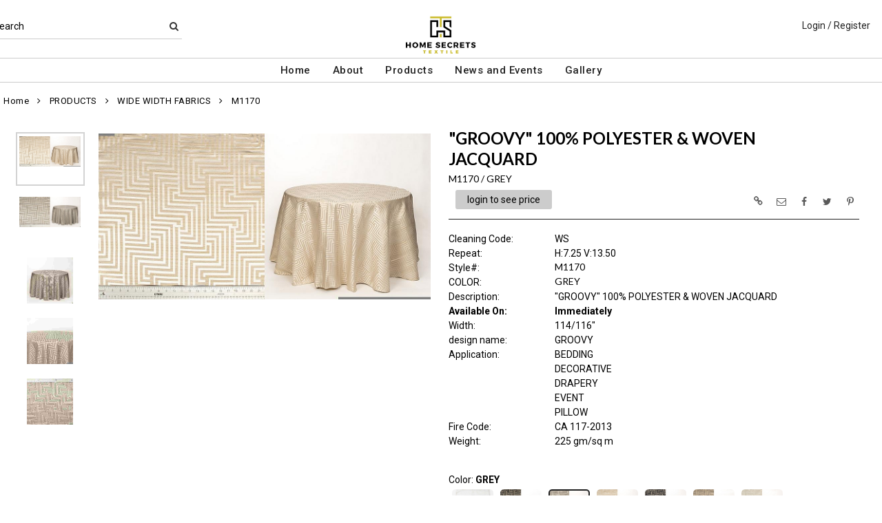

--- FILE ---
content_type: text/html; charset=UTF-8
request_url: https://www.homesecretstextile.com/item/2-33853/34477/m1170-abstract-over-bedding-ca117-2013-decorative-double-width-drapery-event-geometric-grey-jacquard-woven-modern-contemporary-novelties-pillow-polyester-100-residential-grade-wide-fabrics/
body_size: 75517
content:
<!DOCTYPE html>
<html dir="LTR" lang="en" xmlns="http://www.w3.org/1999/xhtml"
      xmlns:og="http://ogp.me/ns#"
      xmlns:fb="https://www.facebook.com/2008/fbml">
<head>
                           
  <title>M1170 | Home Secrets</title>
  <META NAME="description" Content="M1170 225gsm 100% POLYESTER AND LUREX Abstract Over Bedding Ca117-2013 Decorative Double Width Drapery Event Geometric Grey Jacquard Woven Modern/contemporary Novelties Pillow Polyester 100% Residential Grade Wide Fabrics...">
  <META NAME="author" Content="www.mod2.com">
  <META NAME="designer" Content="www.mod2.com">
  <META NAME="publisher" Content="www.mod2.com">
<meta http-equiv="Content-Type" content="text/html; charset=utf-8">
<meta property="og:type" content="website" />
<meta property="og:title" content="Abstract Over Bedding Ca117-2013 Decorative Double | Home Secrets" />
<meta property="og:description" content="M1170 225gsm 100% POLYESTER AND LUREX Abstract Over Bedding Ca117-2013 Decorative Double Width Drapery Event Geometric Grey Jacquard Woven Modern/contemporary Novelties Pillow Polyester 100% Residential Grade Wide Fabrics "Groovy" 100% Polyester & Woven Jacquard 114/116"" />
<meta property="og:url" content="https://www.homesecretstextile.com/item/34477/m1170-abstract-over-bedding-ca117-2013-decorative-double-width-drapery-event-geometric-grey-jacquard-woven-modern-contemporary-novelties-pillow-polyester-100-residential-grade-wide-fabrics/" />
<meta property="og:image" content="https://www.homesecretstextile.com/image/itemIR-34477/w-300/h-300/ace89c54/M1170-GREY.jpg" />
<meta name="twitter:card" content="summary_large_image">
<meta name="twitter:title" content="Abstract Over Bedding Ca117-2013 Decorative Double | Home Secrets" />
<meta name="twitter:description" content="M1170 225gsm 100% POLYESTER AND LUREX Abstract Over Bedding Ca117-2013 Decorative Double Width Drapery Event Geometric Grey Jacquard Woven Modern/contemporary Novelties Pillow Polyester 100% Residential Grade Wide Fabrics "Groovy" 100% Polyester & Woven Jacquard 114/116"" />
<meta name="twitter:url" content="https://www.homesecretstextile.com/item/34477/m1170-abstract-over-bedding-ca117-2013-decorative-double-width-drapery-event-geometric-grey-jacquard-woven-modern-contemporary-novelties-pillow-polyester-100-residential-grade-wide-fabrics/" />
<meta name="twitter:image" content="https://www.homesecretstextile.com/image/itemIR-34477/w-300/h-300/ace89c54/M1170-GREY.jpg" />
<meta content="width=device-width, initial-scale=1.0" name="viewport">
<base href="https://www.homesecretstextile.com/">
<link rel="Shortcut Icon" href="https://www.homesecretstextile.com/image/favicon-1/71d0b9be/favicon.ico" type="image/x-icon" />
<script async src="https://www.googletagmanager.com/gtag/js?id=G-4HR0E9TPKV"></script>
<script>window.dataLayer = window.dataLayer || [];function gtag(){dataLayer.push(arguments);}gtag('js', new Date());gtag('config', 'G-4HR0E9TPKV');</script>
<script src="js/jquery-3.7.0.min.js"></script>
<link rel="stylesheet" href="css/jquery-ui.1.13.2.css" type="text/css" />
<script type="text/javascript" src="js/jquery-ui.min.1.13.2.js"></script>  
<script>  $.widget.bridge('uitooltip', $.ui.tooltip); </script> 
<link rel="stylesheet" type="text/css" href="css/bootstrap.min.5.3.1.css">
<script type="text/javascript" src="js/popper.min.2.11.8.js"></script>
<script type="text/javascript" src="js/bootstrap.min.5.3.1.js"></script>
<script src="js/freewall.js" type="text/javascript"></script>
<script src="js/jssor.slider-28.0.0.min.js" type="text/javascript"></script>
<link rel="stylesheet" href="css/semantic.min.2.4.2.css" type="text/css" />
<script type="text/javascript" src="js/semantic.min.2.4.2.js"></script>
<script type="text/javascript" src="//translate.google.com/translate_a/element.js?cb=googleTranslateElementInit"></script>
<script type="text/javascript" src="js/translation.js"></script>
<script type="text/javascript" src='js/colorbox/jquery.colorbox-min.js'></script>
<script type="text/javascript" src='js/jssocials.min.js'></script>
<script type="text/javascript" src="js/freewall.js"></script>
<script type="text/javascript" src="js/bootstrapValidator.min.js"></script>
<script type="text/javascript" src="js/jquery.msgBox.js"></script>
<script src="js/lightslider.js"></script>
<script src="js/lightgallery.js"></script>
<script src="js/jquery.mousewheel.min.js"></script>
<link rel="stylesheet" type="text/css" href="css/font-awesome.min.css">
<link rel="stylesheet" type="text/css" href="css/bootstrapValidator.min.css" media="screen" />
<link rel="stylesheet" type="text/css" href="css/colorbox-black.css?v=1627939624">
<link rel="stylesheet" type="text/css" href="css/jssocials.css?v=1650487248" />
<link rel="stylesheet" type="text/css" href="css/jssocials-theme-plain.css?v=1650487248">
<link rel="stylesheet" type="text/css" href="msgBoxLight.css?v=1629325500">
<link rel="stylesheet" type="text/css" href="stylesheet.css?v=1768441436">
<link rel="stylesheet" type="text/css" href="css/lightslider.css?v=1627939624">
<link type="text/css" rel="stylesheet" href="css/lightgallery.css?v=1627939624" />
<script>
  $(document).ready(function() {
  var bootstrapButton = $.fn.button.noConflict();
  $.fn.bootstrapBtn = bootstrapButton;
  $( ".ui-jq-submitbutton" ).button({
     icons: { primary: 'icon-shopping-cart'}
   });
   $( ".ButtonRoundedTopCorners" ).button({
     icons: { primary: 'icon-search'}
   });
   $( ".ButtonRoundedTopCornersC" ).button({
     icons: { primary: 'icon-arrow-right'}
   });
  });
function qvw(p,u) { 
  var f = $('<iframe width="100%" onload="ifrhgh(' + p + ')" src="'+ u +'" frameborder="0" scrolling="no" id="qvframe" style="min-height:300px;"></iframe>');
  $('#qvModal #modal_body_qv').html(f);
  const myprqvModal = new bootstrap.Modal('#qvModal',{focus:true,keyboard:true});
  myprqvModal.show();
}
</script>
<style>
.GarmentTableForm, .GarmentTableForm td, .GarmentTableForm th { border: 1px solid #cccccc !important; }
.GarmentTableForm td { font-weight: 600 !important; }
.borderqty{ border: 2px solid #ff0000 !important; }
#share-medias a:hover{text-decoration: none;}
</style>
</head>
<body  marginwidth="0" marginheight="0" topmargi="0" bottommargin="0" leftmargin="0" rightmargin="0">
<!-- <img style="display:none" src="https://www.homesecretstextile.com/image/itemIR-34477/w-300/h-300/ace89c54/M1170-GREY.jpg" /> -->
<!-- header //-->
<script type="text/javascript" src="js/ajax-tooltip_util.js"></script>
<script type="text/javascript" src="js/ajax-dynamic-content.js"></script>
<script type="text/javascript" src="js/ajax-tooltip.js"></script>
<link type="text/css" rel="stylesheet" href="js/floatbox/floatbox.css" />
<script type="text/javascript" src="js/floatbox/floatbox.js"></script>
<link rel="stylesheet" href="ajax-tooltip.css" media="screen" type="text/css">
<link rel="stylesheet" type="text/css" href="https://maxcdn.bootstrapcdn.com/font-awesome/4.5.0/css/font-awesome.min.css">
  
<link rel="stylesheet" type="text/css" href="themes/logoplacement/1/css/custom.css?v=1764815872">
<link rel="stylesheet" type="text/css" href="themes/logoplacement/2/css/header-logo.css?v=1743806150">
<!-- LANGUAGE DROPDOWN CUSTOM STYLE -->
<style>
  a.language {
    text-decoration: none !important;
    font-weight: normal !important;
  }
  .language li:hover {
    background-color: #F5F5F5 !important;
  }
  @media only screen and (max-width: 968px) {
    .language-container {
      display: none;
    }
  }
  .fa-phone, .fa-building, .fa-envelope {
    color:grey;
  }
  .top-header-small {
    display: none;
  }
</style>
<!-- END LANGUAGE DROPDOWN CUSTOM STYLE -->
<!--end style-->
<div id="browserupgrademessage" style="display:none;height:40px; padding: 7px; background-color:#F2F2F2 !important;" class="container-fluid text-center"><h3>You are using an outdated browser. For a faster, safer browsing experience, please consider upgrading.</h3></div><table border="0" class="MainTable" align="center" cellspacing="0" cellpadding="0">
  <tr>
  <td class="MainLogoTopHeader">
  <div class="top-header-small"></div>
  <div class="top-header-container">
    
    
    <nav class="navbar navbar-expand-lg logo-container">
       <div class="navbar-header">
          <button type="button" class="navbar-toggler btn button-menu" id="button-menu" data-bs-toggle="collapse" data-bs-target="#main-navbar-collapse" aria-controls="main-navbar-collapse" aria-expanded="false"><i class="fa fa-bars fa-2x"></i></button>
                    <button type="button" class="navbar-toggler btn button-menu" id="button-search" data-bs-toggle="collapse" data-bs-target="#top-nav-search" aria-controls="top-nav-search" aria-expanded="false"><i class="fa fa-search fa-2x"></i></button>
          <a class="navbar-brand" href="https://www.homesecretstextile.com/index.php"><img  src="https://www.homesecretstextile.com/image/StoreLogo-1/w-300/h-150/406a1807/store-logo.jpg" style="max-height: 150px; width:auto;" border="0" alt="Home Secrets" title="Home Secrets"></a>                   <button type="button" class="navbar-toggler btn button-cart position-relative" id="button-cart" data-bs-toggle="collapse" data-bs-target="#top-nav-menu" aria-controls="top-nav-menu" aria-expanded="false">
            <i class="fa fa-user fa-2x"></i>
          <span title="Cart Contents" id="mmcartqtycount" style="padding:10px;display:none;"><span style="display:none;min-width:23px; margin:10px 6px 0 -2px; color:#fff;font-weight:normal;" class="position-absolute translate-middle badge rounded-pill bg-danger" id="mcartqtycount">0</span></span>
         </button>
                </div>
              <div class="collapse navbar-collapse" id="top-nav-search">
         <ul class="nav navbar-nav">
           <li>
              <form name="search-top" action="https://www.homesecretstextile.com/advanced_search_result.php" method="get">
                <div class="ui search">
                  <div class="top-search">
                    <ul>
                       <li> Search </li>
                       <li> <input type="hidden" name="searchitemslisting" value="1">                         <input type="text" class="prompt prompt-search" id="search-key-field" name="search-key" required value="">
                       </li>
                       <li> <button class="btn btn-link top-search-button" type="submit"> <i class="fa fa-search"></i></button></li>
                    </ul>
                  </div>
                  <div class="results" id="search-cat-result" style="margin-top: -2px; overflow-y: auto;"></div>
                </div>
              </form>
           </li>
         </ul>
       </div>
      <script>
      $('.ui.search')
       .search({
         type          : 'category',
         minCharacters : 2,
         error         : false,
         apiSettings   : {
           onResponse: function(searchResponse) {
             var
               response = {
                 results : {}
               };
             $.each(searchResponse.items, function(index, item) {
               var
                 categories = item.category_parent || 'Unknown',
                 maxResults = 20;
               if(index >= maxResults) {
                 return false;
               }
               if(response.results[categories] === undefined) {
                 response.results[categories] = {
                   name    : categories,
                   results : []
                 };
               }
               response.results[categories].results.push({
                 title       : item.category_child,
                 description : item.category_description,
                 url         : item.url
               });
             });
             return response;
           },
           url: 'https://www.homesecretstextile.com/advanced_search_result.php?search-categories={query}'
         },
         onSelect(result, response) {
           $("#search-key-field").css("visibility","hidden");
         }
       });
       var searc_rheight=function(){ var h=$(window).height(); $("#search-cat-result").css("max-height",""+(h-80)+"px");  };
       $(document).ready(searc_rheight); 
       $(window).resize(searc_rheight); 
     </script>
          
     <div class="collapse navbar-collapse p-2 justify-content-end" id="top-nav-menu">
     
                 <ul class="nav navbar-nav navbar-right top-nav">
             <li class="nav-item">
                          <a href="https://www.homesecretstextile.com/login.php" title="Login / Register">Login / Register</a>
                          </li>
                      </ul>
         
                       
         </div>
     

     
       </div>
  
    
    
      </nav>
 
     
   
   <nav class="navbar yamm navbar-expand-lg main-custom-navbar">
     <div class="collapse navbar-collapse" id="main-navbar-collapse">
        <ul class="nav navbar-nav top-mainmenu-nav" >
<li class="dropdown yamm-fw dropdown-lg" ><a   href="https://www.homesecretstextile.com/index.php" title="Home">Home</a>
</li><li class="dropdown yamm-fw dropdown-lg" ><a   href="https://www.homesecretstextile.com/page/67/about/"  title="About">About</a>
</li><li class="dropdown yamm-fw dropdown-lg" ><a   href="https://www.homesecretstextile.com/page/84/products/"  title="Products">Products</a>
</li><li class="dropdown yamm-fw dropdown-lg" ><a   href="https://www.homesecretstextile.com/page/81/news-and-events/"  title="News and Events">News and Events</a>
</li><li class="dropdown yamm-fw dropdown-lg" ><a   href="https://www.homesecretstextile.com/page/82/gallery/"  title="Gallery">Gallery</a>
</li>
</ul>   
     </div>
   </nav>
   
   <script>$(document).ready(function() {$(".yamm-fw > a").on("mouseenter",function() { this.focus(); });$("#button-cart").on("click", function() { $("#main-navbar-collapse").collapse("hide"); $("#top-nav-search").collapse("hide");});$("#button-menu").on("click", function() {$("#top-nav-menu").collapse("hide");$("#top-nav-search").collapse("hide");});$("#button-search").on("click", function(e) { $("#main-navbar-collapse").collapse("hide");$("#top-nav-menu").collapse("hide");});$("#top-nav-search").on("shown.bs.collapse" ,function() {setTimeout(function() {$("#search-key-field").focus();});});$('a[data-toggle="dropdown"]').click(function(e){if ($(window).width() >= 968) { e.preventDefault();location.href = $(this).attr("href");e.stopPropagation();}});});$(window).on("load resize",function(e){ if($(window).width() >= 968){$(".cart-desktop-only").show();}else{$(".cart-desktop-only").hide();} });</script>  </div>
    
           <div class="modal categories-filters" id="category-mobile-menu"  tabindex="-1" role="dialog" aria-hidden="true">
       <div class="modal-dialog modal-dialog-centered" role="document">
         <div class="modal-content">
          <div class="modal-header rounded-0">
             <h4 class="modal-title">Categories</h4>
             <button type="button" class="close btn btn-link" data-bs-dismiss="modal" aria-label="Close" aria-hidden="true"><i class="fa fa-close fa-lg"></i></button>  
          </div>
          <div class="modal-body">
                  <ul id="m-category-tree">
<li id="CT-1-34243"><span><a href="https://www.homesecretstextile.com/category/1-34243/gallery/"><div class="cattile">GALLERY</div></a></span>

<ul>
<li id="CT-2-34244"><a href="https://www.homesecretstextile.com/category/2-34244/bedding/"><span>BEDDING</span></a></li>
<li id="CT-2-34245"><a href="https://www.homesecretstextile.com/category/2-34245/drapery/"><span>DRAPERY</span></a></li>
<li id="CT-2-34249"><a href="https://www.homesecretstextile.com/category/2-34249/events/"><span>EVENTS</span></a></li>
<li id="CT-2-34250"><a href="https://www.homesecretstextile.com/category/2-34250/our-showroom/"><span>OUR SHOWROOM</span></a></li>
<li id="CT-2-34248"><a href="https://www.homesecretstextile.com/category/2-34248/pillows-accessories/"><span>PILLOWS/ACCESSORIES</span></a></li>
<li id="CT-2-34246"><a href="https://www.homesecretstextile.com/category/2-34246/sofa/"><span>SOFA</span></a></li>
</ul>
</li>
<li id="CT-1-33849"><span><a href="https://www.homesecretstextile.com/category/1-33849/products/"><div class="cattile">PRODUCTS</div></a></span>

<ul>
<li id="CT-2-35288"><a href="https://www.homesecretstextile.com/category/2-35288/new-arrivals-/"><span>NEW ARRIVALS!</span></a></li>
<li id="CT-2-33851"><a href="https://www.homesecretstextile.com/category/2-33851/jacquard-woven/"><span>JACQUARD WOVEN</span></a></li>
<li id="CT-2-34749"><a href="https://www.homesecretstextile.com/category/2-34749/linen-look-/"><span>LINEN LOOK!</span></a></li>
<li id="CT-2-33853"><a href="https://www.homesecretstextile.com/category/2-33853/wide-width-fabrics/"><span>WIDE WIDTH FABRICS</span></a></li>
<li id="CT-2-34080"><a href="https://www.homesecretstextile.com/category/2-34080/novelties/"><span>NOVELTIES</span></a></li>
<li id="CT-2-33850"><a href="https://www.homesecretstextile.com/category/2-33850/velvet-embossed/"><span>VELVET EMBOSSED</span></a></li>
<li id="CT-2-33852"><a href="https://www.homesecretstextile.com/category/2-33852/solids-semi-solids/"><span>SOLIDS- SEMI SOLIDS</span></a></li>
<li id="CT-2-34115"><a href="https://www.homesecretstextile.com/category/2-34115/silk-velvet-woven/"><span>SILK VELVET WOVEN</span></a></li>
<li id="CT-2-34366"><a href="https://www.homesecretstextile.com/category/2-34366/promo/"><span>PROMO</span></a></li>
</ul>
</li>
<li id="CT-1-34367"><span><a href="https://www.homesecretstextile.com/category/1-34367/velvet-type/"><div class="cattile">VELVET TYPE</div></a></span>

<ul>
<li id="CT-2-33850"><a href="https://www.homesecretstextile.com/category/2-33850/velvet-embossed/"><span>VELVET EMBOSSED</span></a></li>
<li id="CT-2-33852"><a href="https://www.homesecretstextile.com/category/2-33852/solids-semi-solids/"><span>SOLIDS- SEMI SOLIDS</span></a></li>
<li id="CT-2-34115"><a href="https://www.homesecretstextile.com/category/2-34115/silk-velvet-woven/"><span>SILK VELVET WOVEN</span></a></li>
</ul>
</li>

</ul>          </div>
          </div>
       </div>
      </div>
                <div class="modal items-filters" id="filter-mobile-menu"  tabindex="-1" role="dialog" aria-hidden="true">
            <div class="modal-dialog modal-dialog-centered" role="document">
              <div class="modal-content">
                         <div class="modal-header  rounded-0">
                                  <h4 class="modal-title">Filters</h4>
                                  <button type="button" class="close btn btn-link" data-bs-dismiss="modal" aria-hidden="true"><i class="fa fa-close fa-lg"></i></button></div>
                      <div class="modal-body">
                         <ul id="m-filter-tree"><li><span><div class="cattile">APPLICATION</div></span>

<ul>
<li id="CT-10-34108"><label class="chk-container">BEDDING<input type="checkbox" class="sm-screen-options-filter" name="filter" value="10-34108"><span class="chk-checkmark"></span></label></li><li id="CT-10-34111"><label class="chk-container">DECORATIVE<input type="checkbox" class="sm-screen-options-filter" name="filter" value="10-34111"><span class="chk-checkmark"></span></label></li><li id="CT-10-34107"><label class="chk-container">FURNITURE<input type="checkbox" class="sm-screen-options-filter" name="filter" value="10-34107"><span class="chk-checkmark"></span></label></li><li id="CT-10-34112"><label class="chk-container">DRAPERY<input type="checkbox" class="sm-screen-options-filter" name="filter" value="10-34112"><span class="chk-checkmark"></span></label></li><li id="CT-10-34110"><label class="chk-container">EVENT<input type="checkbox" class="sm-screen-options-filter" name="filter" value="10-34110"><span class="chk-checkmark"></span></label></li><li id="CT-10-34109"><label class="chk-container">PILLOW<input type="checkbox" class="sm-screen-options-filter" name="filter" value="10-34109"><span class="chk-checkmark"></span></label></li></ul>
</li>
<li><span><div class="cattile">THEME</div></span>

<ul>
<li id="CT-10-34116"><label class="chk-container">ABSTRACT<input type="checkbox" class="sm-screen-options-filter" name="filter" value="10-34116"><span class="chk-checkmark"></span></label></li><li id="CT-10-34176"><label class="chk-container">ANIMAL<input type="checkbox" class="sm-screen-options-filter" name="filter" value="10-34176"><span class="chk-checkmark"></span></label></li><li id="CT-10-34104"><label class="chk-container">ETHNIC<input type="checkbox" class="sm-screen-options-filter" name="filter" value="10-34104"><span class="chk-checkmark"></span></label></li><li id="CT-10-34105"><label class="chk-container">FLORAL<input type="checkbox" class="sm-screen-options-filter" name="filter" value="10-34105"><span class="chk-checkmark"></span></label></li><li id="CT-10-34103"><label class="chk-container">GEOMETRIC<input type="checkbox" class="sm-screen-options-filter" name="filter" value="10-34103"><span class="chk-checkmark"></span></label></li><li id="CT-10-34102"><label class="chk-container">MODERN/CONTEMPORARY<input type="checkbox" class="sm-screen-options-filter" name="filter" value="10-34102"><span class="chk-checkmark"></span></label></li><li id="CT-10-34114"><label class="chk-container">PRINT<input type="checkbox" class="sm-screen-options-filter" name="filter" value="10-34114"><span class="chk-checkmark"></span></label></li></ul>
</li>
<li><span><div class="cattile">COLORS</div></span>

<ul>
<li id="CT-10-34074"><label class="chk-container">BLACK<input type="checkbox" class="sm-screen-options-filter" name="filter" value="10-34074"><span class="chk-checkmark"></span></label></li><li id="CT-10-34076"><label class="chk-container">BLUE<input type="checkbox" class="sm-screen-options-filter" name="filter" value="10-34076"><span class="chk-checkmark"></span></label></li><li id="CT-10-34117"><label class="chk-container">BROWN<input type="checkbox" class="sm-screen-options-filter" name="filter" value="10-34117"><span class="chk-checkmark"></span></label></li><li id="CT-10-34075"><label class="chk-container">GREEN<input type="checkbox" class="sm-screen-options-filter" name="filter" value="10-34075"><span class="chk-checkmark"></span></label></li><li id="CT-10-34077"><label class="chk-container">GREY<input type="checkbox" class="sm-screen-options-filter" name="filter" value="10-34077"><span class="chk-checkmark"></span></label></li><li id="CT-10-34086"><label class="chk-container">ORANGE<input type="checkbox" class="sm-screen-options-filter" name="filter" value="10-34086"><span class="chk-checkmark"></span></label></li><li id="CT-10-34088"><label class="chk-container">PINK<input type="checkbox" class="sm-screen-options-filter" name="filter" value="10-34088"><span class="chk-checkmark"></span></label></li><li id="CT-10-34089"><label class="chk-container">PURPLE<input type="checkbox" class="sm-screen-options-filter" name="filter" value="10-34089"><span class="chk-checkmark"></span></label></li><li id="CT-10-34078"><label class="chk-container">RED<input type="checkbox" class="sm-screen-options-filter" name="filter" value="10-34078"><span class="chk-checkmark"></span></label></li><li id="CT-10-34085"><label class="chk-container">WHITE/OFF WHITE/CREAM/IVORY<input type="checkbox" class="sm-screen-options-filter" name="filter" value="10-34085"><span class="chk-checkmark"></span></label></li><li id="CT-10-34087"><label class="chk-container">YELLOW<input type="checkbox" class="sm-screen-options-filter" name="filter" value="10-34087"><span class="chk-checkmark"></span></label></li></ul>
</li>
<li><span><div class="cattile">COMPOSITION</div></span>

<ul>
<li id="CT-10-34093"><label class="chk-container">OTHERS<input type="checkbox" class="sm-screen-options-filter" name="filter" value="10-34093"><span class="chk-checkmark"></span></label></li><li id="CT-10-34091"><label class="chk-container">POLYESTER 100%<input type="checkbox" class="sm-screen-options-filter" name="filter" value="10-34091"><span class="chk-checkmark"></span></label></li></ul>
</li>
<li><span><div class="cattile">DIRECTION</div></span>

<ul>
<li id="CT-10-34100"><label class="chk-container">ALL OVER<input type="checkbox" class="sm-screen-options-filter" name="filter" value="10-34100"><span class="chk-checkmark"></span></label></li><li id="CT-10-34098"><label class="chk-container">RAIL ROADED<input type="checkbox" class="sm-screen-options-filter" name="filter" value="10-34098"><span class="chk-checkmark"></span></label></li><li id="CT-10-34099"><label class="chk-container">UP THE ROLL<input type="checkbox" class="sm-screen-options-filter" name="filter" value="10-34099"><span class="chk-checkmark"></span></label></li></ul>
</li>
<li><span><div class="cattile">DURABILITY</div></span>

<ul>
<li id="CT-10-34083"><label class="chk-container">CA117-2013<input type="checkbox" class="sm-screen-options-filter" name="filter" value="10-34083"><span class="chk-checkmark"></span></label></li><li id="CT-10-33834"><label class="chk-container">COMMERCIAL<input type="checkbox" class="sm-screen-options-filter" name="filter" value="10-33834"><span class="chk-checkmark"></span></label></li><li id="CT-10-34084"><label class="chk-container">NFPA260<input type="checkbox" class="sm-screen-options-filter" name="filter" value="10-34084"><span class="chk-checkmark"></span></label></li><li id="CT-10-33833"><label class="chk-container">RESIDENTIAL GRADE<input type="checkbox" class="sm-screen-options-filter" name="filter" value="10-33833"><span class="chk-checkmark"></span></label></li></ul>
</li>
<li><span><div class="cattile">WIDTH LENGTH</div></span>

<ul>
<li id="CT-10-34096"><label class="chk-container">DOUBLE WIDTH<input type="checkbox" class="sm-screen-options-filter" name="filter" value="10-34096"><span class="chk-checkmark"></span></label></li><li id="CT-10-34095"><label class="chk-container">SINGLE WIDTH<input type="checkbox" class="sm-screen-options-filter" name="filter" value="10-34095"><span class="chk-checkmark"></span></label></li></ul>
</li>
</ul>
                      </div>                  <div class="modal-footer">
                      <div class="button-group-filter-screen button-group-filter-screen100 text-center">
                        <button id="sm-screen-apply-filter" type="button" data-bs-dismiss="modal" class="btn btn-default btn-md btn-block"><span class="fa fa-check"></span>&nbsp;Apply Filter</button>
                      </div>
                   </div>
              </div>
            </div>
          </div>
           </div>
  </td></tr>
  <tr><td align="center"> <!-- header_eof //-->

<!-- body //-->
<table border="0" class="MainTableSpacing" width="100%" cellspacing="0" cellpadding="0">

  <tr>
    <td valign="top"><br>
    <table border="0" cellspacing="0" cellpadding="2">
    <tr>
<!-- left_navigation //-->
<!-- left_navigation_eof //-->
  </tr></table></td>
<!-- body_text //-->
    <td width="100%" valign="top"><form name="cart_quantity" action="https://www.homesecretstextile.com/shopping_cart_sliding.php?cPath=2-33853&products_id=34477&action=add_product" method="post"><table border="0" width="100%" cellspacing="0" cellpadding="0">

      <tr>
    <td class="bodyBreadCrumb"><a href="https://www.homesecretstextile.com/index.php" class="bodyBreadCrumb">Home</a>&nbsp;&nbsp;<i class="fa fa-angle-right" aria-hidden="true"></i>&nbsp;&nbsp;<a href="https://www.homesecretstextile.com/category/1-33849/products/" class="bodyBreadCrumb">PRODUCTS</a>&nbsp;&nbsp;<i class="fa fa-angle-right" aria-hidden="true"></i>&nbsp;&nbsp;<a href="https://www.homesecretstextile.com/category/2-33853/wide-width-fabrics/" class="bodyBreadCrumb">WIDE WIDTH FABRICS</a>&nbsp;&nbsp;<i class="fa fa-angle-right" aria-hidden="true"></i>&nbsp;&nbsp;<a href="https://www.homesecretstextile.com/item/2-33853/34477/m1170-abstract-over-bedding-ca117-2013-decorative-double-width-drapery-event-geometric-grey-jacquard-woven-modern-contemporary-novelties-pillow-polyester-100-residential-grade-wide-fabrics/" class="bodyBreadCrumb">M1170          </a></td>
  </tr>
    <tr>
          <td class="prInfo">
            <table border="0" width="100%" cellspacing="0" cellpadding="0">      
      <tr>
          <td>
      <tr>
        <td class="main focus-view-content">
         <table border="0" width="100%">
         <tr>
         <td valign="top">
         <div>
         <div class="row item-img-infos">
          <div class="col-sm-8 focus-view-main-img" id="product-img">
          </div>
                    <div class="col-sm-8" id="product-desc">
            <div id="item-infos" style="margin-top:27px;">
                <div class="FocusPageDesc">
                    <h1 style="margin-right: 2em;">"GROOVY" 100% POLYESTER & WOVEN JACQUARD</h1>
                     <span id="in_cart_gal" class="ribbon_in_cart in_cart" style="display:none;">In Cart</span>
                </div>
                        <div class="FocusPageStylColor">
            <h2>
            <span title="Style / Color">M1170&nbsp;/&nbsp;GREY</span>
            <span title="" id="focuspage_ots34477" class="focuspage_ots float-end"></span>
            </h2>
            </div>
            <div class="FocusPagePrice" id="ItemFocusPagePrice" title="Price">
            <div class="seeprice_b2bseoenabled"><a href="https://www.homesecretstextile.com/login.php">login to see price</a></div>            </div>
            <div style="float:right;margin-top:-45px;" id="share-medias"></div>
            <div class="FocusPagePriceSpacer"></div>
            <div class="row focus-view-field-row"><div class="col-sm-3 main fld-name-word-rap">Cleaning&nbsp;Code:</div>
                       <div class="col-sm-8 focus-view-field-value">WS</div></div>
<div class="row focus-view-field-row"><div class="col-sm-3 main fld-name-word-rap">Repeat:</div>
                       <div class="col-sm-8 focus-view-field-value">H:7.25&nbsp;V:13.50</div></div>
<div class="row focus-view-field-row"><div class="col-sm-3 main fld-name-word-rap">Style#:</div>
                       <div class="col-sm-8 focus-view-field-value"><h2>M1170</h2></div></div>
<div class="row focus-view-field-row"><div class="col-sm-3 main fld-name-word-rap">COLOR:</div>
                       <div class="col-sm-8 focus-view-field-value"><h2>GREY<h2></div></div>
<div class="row focus-view-field-row"><div class="col-sm-3 main fld-name-word-rap">Description:</div>
                       <div class="col-sm-8 focus-view-field-value">"GROOVY" 100% POLYESTER & WOVEN JACQUARD</div></div>
<div class="row focus-view-field-row"><div class="col-sm-3 main fld-name-word-rap"><b>Available&nbsp;On:</b></div><div class="col-sm-8 main focus-view-field-value"><b>Immediately</b></div></div><div class="row focus-view-field-row"><div class="col-sm-3 main fld-name-word-rap">Width:</div>
                       <div class="col-sm-8 focus-view-field-value"> 114/116"</div></div>
<div class="row focus-view-field-row"><div class="col-sm-3 main fld-name-word-rap">design&nbsp;name:</div>
                       <div class="col-sm-8 focus-view-field-value">GROOVY</div></div>
<div class="row focus-view-field-row"><div class="col-sm-3 main fld-name-word-rap"><span class="CustomeFieldFormatR">Application</span>:</div>
                       <div class="col-sm-8 focus-view-field-value"><span class="CustomeFieldFormatR">BEDDING<br>DECORATIVE<br>DRAPERY<br>EVENT<br>PILLOW</span></div></div>
<div class="row focus-view-field-row"><div class="col-sm-3 main fld-name-word-rap"><span class="CustomeFieldFormatR">Fire&nbsp;Code</span>:</div>
                       <div class="col-sm-8 focus-view-field-value"><span class="CustomeFieldFormatR">CA&nbsp;117-2013</span></div></div>
<div class="row focus-view-field-row"><div class="col-sm-3 main fld-name-word-rap"><span class="CustomeFieldFormatR">Weight</span>:</div>
                       <div class="col-sm-8 focus-view-field-value"><span class="CustomeFieldFormatR">225 gm/sq m</span></div></div>
            <div id="PurchaseHistoryContainer" style="visibility:hidden;">
            <div class="row focus-view-field-row" style="margin-top:20px;">
              <div class="col-sm-12 main fld-name-word-rap">
                <div class="alert alert-info">
                  <div data-id="34477" class="ShowPurchaseHistory" title="Click to View Purchase History Summary" style="cursor:pointer;" id="AlertShowPurchaseHistory">
                    <span style="font-weight:500"> 
                       <span id="phcount"></span>
                       <span id="aphcount" data-id="34477" href="https://www.homesecretstextile.com/account.php?itemordershistoy=34477" class="hidden ShowPurchaseHistory" style="color: white"></span>
                    </span>
                  </div> 
                </div>
              </div>
           </div>
           <br>
         </div>
         <script> $(document).ready(function(){  $.get('https://www.homesecretstextile.com/product_info_qv.php?itempurchasehistory=1',{'products_id': 34477,'CustomTitle': '%22GROOVY%22+100%25+POLYESTER+%26+WOVEN+JACQUARD','products_name': 'M1170','products_color': 'GREY'}, function(data){ var response = JSON.parse(data); 
          if(response.orderCount > 0) { $("#PurchaseHistoryContainer").css("visibility","visible").show(); } else { $("#PurchaseHistoryContainer .focus-view-field-row").hide();$("#PurchaseHistoryContainer").css("height","35px") }
          if(response.orderCount > 1) { $("#phcount").html('<strong><u>Purchased '+response.orderCount+' times</u></strong><br> '+response.dateLastPurchased); } else if(response.orderCount == 1) { $("#phcount").html(response.dateLastPurchased); $("#aphcount").prop("href","https://www.homesecretstextile.com/account_history_info.php?itemordershistoy=34477&order_id=&quot;+response.soLists+&quot;&OrdType=8"); }
          });
         });
         </script>
                <div class="d-none" id="OtherColorsThumbNails"><span  class="d-inline">Color: <span class="d-inline scolor-name-desc fw-bold">GREY<span id="selectthumbnailcolor"></span></span><br><a class="othercolorthumb " data-itemids="34512" href="https://www.homesecretstextile.com/item/2-33853/34512/m1170-12x28-hanger-abstract-over-bedding-ca117-2013-decorative-double-width-drapery-event-geometric-jacquard-woven-modern-contemporary-novelties-pillow-polyester-100-residential-grade-wide-fabrics/" title=""12X28" HANGER"><div class="rounded d-inline-block color-thumbnail-bg" data-color_name_desc=""12X28" HANGER" id="thbimg_34512" style="background:url('https://www.homesecretstextile.com/image/itemIR-34512/w-60/h-40/pitemimg-0/92d5017f/M1170-12X28-HANGER.jpg')"><span class="image__badge in_cart_other_color d-none" rel="34512" id="in_cart_focuspage_colors34512" data-toggle="tooltip" title="This item is already in your cart"><i class="fa fa-check"></i></span></div></a><a class="othercolorthumb " data-itemids="34475" href="https://www.homesecretstextile.com/item/2-33853/34475/m1170-black-abstract-over-bedding-black-ca117-2013-decorative-double-width-drapery-event-geometric-jacquard-woven-modern-contemporary-novelties-pillow-polyester-100-residential-grade-wide-fabrics/" title="BLACK"><div class="rounded d-inline-block color-thumbnail-bg" data-color_name_desc="BLACK" id="thbimg_34475" style="background:url('https://www.homesecretstextile.com/image/itemIR-34475/w-60/h-40/pitemimg-0/b5784260/M1170-BLACK.jpg')"><span class="image__badge in_cart_other_color d-none" rel="34475" id="in_cart_focuspage_colors34475" data-toggle="tooltip" title="This item is already in your cart"><i class="fa fa-check"></i></span></div></a><a class="othercolorthumb color-thumbnail-bg-selected" data-itemids="34477" href="https://www.homesecretstextile.com/item/2-33853/34477/m1170-grey-abstract-over-bedding-ca117-2013-decorative-double-width-drapery-event-geometric-grey-jacquard-woven-modern-contemporary-novelties-pillow-polyester-100-residential-grade-wide-fabrics/"><div class="rounded d-inline-block color-thumbnail-bg" data-color_name_desc="GREY" id="thbimg_34477" style="background:url('https://www.homesecretstextile.com/image/itemIR-34477/w-60/h-40/pitemimg-0/ace89c54/M1170-GREY.jpg')"><span class="image__badge in_cart_other_color d-none" rel="34477" id="in_cart_focuspage_colors34477" data-toggle="tooltip" title="This item is already in your cart"><i class="fa fa-check"></i></span></div></a><a class="othercolorthumb " data-itemids="34476" href="https://www.homesecretstextile.com/item/2-33853/34476/[base64]/" title="IVORY"><div class="rounded d-inline-block color-thumbnail-bg" data-color_name_desc="IVORY" id="thbimg_34476" style="background:url('https://www.homesecretstextile.com/image/itemIR-34476/w-60/h-40/pitemimg-0/b3fc0e97/M1170-IVORY.jpg')"><span class="image__badge in_cart_other_color d-none" rel="34476" id="in_cart_focuspage_colors34476" data-toggle="tooltip" title="This item is already in your cart"><i class="fa fa-check"></i></span></div></a><a class="othercolorthumb " data-itemids="34474" href="https://www.homesecretstextile.com/item/2-33853/34474/m1170-navy-abstract-over-bedding-blue-ca117-2013-decorative-double-width-drapery-event-geometric-jacquard-woven-modern-contemporary-novelties-pillow-polyester-100-residential-grade-wide-fabrics/" title="NAVY"><div class="rounded d-inline-block color-thumbnail-bg" data-color_name_desc="NAVY" id="thbimg_34474" style="background:url('https://www.homesecretstextile.com/image/itemIR-34474/w-60/h-40/pitemimg-0/3a386751/M1170-NAVY.jpg')"><span class="image__badge in_cart_other_color d-none" rel="34474" id="in_cart_focuspage_colors34474" data-toggle="tooltip" title="This item is already in your cart"><i class="fa fa-check"></i></span></div></a><a class="othercolorthumb " data-itemids="34473" href="https://www.homesecretstextile.com/item/2-33853/34473/m1170-taupe-abstract-over-bedding-ca117-2013-decorative-double-width-drapery-event-geometric-grey-jacquard-woven-modern-contemporary-novelties-pillow-polyester-100-residential-grade-wide-fabrics/" title="TAUPE"><div class="rounded d-inline-block color-thumbnail-bg" data-color_name_desc="TAUPE" id="thbimg_34473" style="background:url('https://www.homesecretstextile.com/image/itemIR-34473/w-60/h-40/pitemimg-0/7013cfe9/M1170-TAUPE.jpg')"><span class="image__badge in_cart_other_color d-none" rel="34473" id="in_cart_focuspage_colors34473" data-toggle="tooltip" title="This item is already in your cart"><i class="fa fa-check"></i></span></div></a><a class="othercolorthumb " data-itemids="34471" href="https://www.homesecretstextile.com/item/2-33853/34471/[base64]/" title="WHITE"><div class="rounded d-inline-block color-thumbnail-bg" data-color_name_desc="WHITE" id="thbimg_34471" style="background:url('https://www.homesecretstextile.com/image/itemIR-34471/w-60/h-40/pitemimg-0/a9167ec5/M1170-WHITE.jpg')"><span class="image__badge in_cart_other_color d-none" rel="34471" id="in_cart_focuspage_colors34471" data-toggle="tooltip" title="This item is already in your cart"><i class="fa fa-check"></i></span></div></a></div><style>.tooltip{background: transparent; border: none;}.ui-tooltip{border-radius:3px; padding: 0;background: #FDFBFB;color: #6F6E6E;font:normal 14px "Helvetica Neue",Sans-Serif;box-shadow: 0 0 2px #6F6E6E;z-index:99999;max-width:270px;}.ui-tooltip-content{padding:6px 8px; z-index:99999;background:#fff;color:#222;border-radius:1px;}.arrow:after{background: #FDFBFB;border:1px solid #6F6E6E;border-radius:3px;}.arrow{width:70px;height: 16px;overflow: hidden;position: absolute;left:50%;margin-left:-35px;bottom:-16px;}.arrow.top{top:-16px;bottom: auto;}.arrow.left {left: 20%;}.arrow:after{content: "";position:absolute;left:20px;top:-20px;width:25px;height:25px;box-shadow:6px 5px 9px -9px #6F6E6E;background:#fff;color:#222;-webkit-transform: rotate(45deg);-ms-transform: rotate(45deg);transform: rotate(45deg);} .arrow.top:after{bottom: -20px;top: auto;} .othercolorthumbnailborder{ border:2px solid #222; } .othercolorthumbnailborder{ border:2px solid #222; } .othercolorthumbnailnoborder{ border:none; } .color-thumbnail-bg{width:60px;height:40px;background-repeat:no-repeat !important;background-position:center !important;background-size: cover !important;margin:3px 5px;}}</style><script> var sImgTimeout = ""; function initcthumbnail1(lesspos){$(".othercolorthumb").uitooltip({ position: {my: "left top+5", at: "left bottom", collision: "flipfit",using: function( position, feedback ){ $( this ).css( position );$( "<div>" ).addClass( "arrow" ).addClass( feedback.vertical ) .addClass( feedback.horizontal ) .appendTo( this ); } } }); } function initcthumbnail2(lesspos){ $(".othercolorthumbhs").uitooltip({ position: {my: "left top+5", at: "left bottom", collision: "flipfit",using: function( position, feedback ) { $( this ).css( position );$( "<div>" ).addClass( "arrow" ).addClass( feedback.vertical ) .addClass( feedback.horizontal ) .appendTo( this ); } } }); } $(document).ready(function(){ initcthumbnail1();initcthumbnail2();$("#thbimg_34477").addClass("othercolorthumbnailborder"); $("a div.color-thumbnail-bg").on("mouseover mouseout click",function(e){ e.preventDefault(); if(e.type=="mouseover"){if(sImgTimeout!="" && sImgTimeout!="undefined"){clearTimeout(sImgTimeout);sImgTimeout="";}} if(e.type=="click"){ $("a div.color-thumbnail-bg").removeClass("othercolorthumbnailborder"); $(this).addClass("othercolorthumbnailborder"); } if(e.type=="mouseout"){ sImgTimeout = setTimeout(function(){$(".color-thumbnail-bg-selected").trigger("load"); $(".scolor-name-desc").text($(".othercolorthumbnailborder").data("color_name_desc"));},200); } else { $(".scolor-name-desc").text($(this).data("color_name_desc")); } }); }); </script><script>var lastClickColor = ""; var lastHoverColor = ""; var cshow = ""; var x,isrecexists; var isfirehover = false; var theimgdata = []; $(document).ready(function(){  $(".othercolorthumb, .othercolorthumbhs, .color-thumbnail-bg-selected").on("mouseover load",function(e){ if(e.type=="mouseover") { return false; } e.preventDefault(); var imgonly=0; if(lastClickColor!="" && lastClickColor==$(this).attr("href")) {return false;} lastClickColor = $(this).attr("href"); var itemids = $(this).data("itemids");  isrecexists=false;if(theimgdata.length > 0) { for(x = 0; x < theimgdata.length; x++) { var dd=theimgdata[x].data; if(theimgdata[x].id==itemids) { clearTimeout(cshow); cshow = setTimeout(function(){ $("#product-img").html(dd); },100); isrecexists=true; break; } if(isrecexists==true){return false;}} if(dd==""){return false;}} if(!isrecexists){$.get($(this).attr("href"),{"getothercolorsimg":1,showw:1,"imgonly":imgonly},function(data){ var d = $.parseJSON(data); $("#product-img").html(d.data);setTimeout(function(){ $("#product-img").append("<br>"+$("#FocusPageBottomCustomFieldsBelowImage").html()); var gl = $("#ImageGalleryContainer_34477").height(); var fp = $("#FocusPageBottomCustomFieldsBelowImage").height(); var ch = $("#product-img").height(); var dfw = (gl+fp) - ch; if(dfw > 30) { $("#product-img").height(ch+fp+20); }},100);
  isrecexists = false; for(x = 0; x < theimgdata.length; x++) { if(theimgdata[x].id==itemids) { isrecexists = true; break; } } if(!isrecexists){theimgdata.push({"id":d.products_id,"data":d.data});} });}  
  return false; }); $(".othercolorthumb, .othercolorthumbhs, .color-thumbnail-bg-selected").on("click",function(e){ e.preventDefault(); window.location=$(this).attr("href"); }); $(".color-thumbnail-bg-selected").trigger("load");$("#OtherColorsThumbNails").removeClass("d-none").addClass("d-block"); }); </script>        </div>
        <style>.jssocials-share-link { padding: .5em .4em !important; } .tooltip {  position: fixed; } .tooltip-inner { width: auto !important } </style>
        <script>
         $(document).ready(function() {
            jsSocials.shares.copy = {
              renderer: function() {
                var $result = $("<div>");
                var script = document.createElement("script");
                script.text = " $('#jsscopyurl').click(function(e) { "+
                              " function copyTextToClipboard(text) { "+
                              " var sTextarea = document.createElement('textarea'); "+
                              " document.body.appendChild(sTextarea); "+
                              " sTextarea.value = text; "+
                              " sTextarea.select(); "+
                              " document.execCommand('copy'); "+
                              " document.body.removeChild(sTextarea); "+
                              " } copyTextToClipboard('https://www.homesecretstextile.com/item/34477/m1170-abstract-over-bedding-ca117-2013-decorative-double-width-drapery-event-geometric-grey-jacquard-woven-modern-contemporary-novelties-pillow-polyester-100-residential-grade-wide-fabrics/'); "+
                              " $('#jsscopyurl').attr('title','Copied!').tooltip('fixTitle').tooltip('show'); "+
                              " }).mouseout(function() { "+
                              " $('#jsscopyurl').tooltip('destroy'); "+
                              " $('#jsscopyurl').attr('title','Copy link'); "+
                              " }).mouseover(function() { "+
                              " $('#jsscopyurl').tooltip('destroy'); "+
                              " $('#jsscopyurl').attr('title','Copy link'); "+
                              " });  ";
                $result.append(script);
                $("<a class=\"jssocials-share-link\">").addClass("")
                    .text("")
                    .attr({"href":"javascript:;","id":"jsscopyurl","title":"Copy link"})
                    .html("<i class=\"fa fa-link\"></i>")
                    .appendTo($result);
             
                return $result;
              }
            };
              
                        $("#share-medias").jsSocials({
               showCount: false,
               showLabel: false,
               shareIn: "popup",
               text: "Abstract Over Bedding Ca117-2013 Decorative Double | Home Secrets",
               shares: [{share: "copy", logo:"fa fa-link"},                        {share: "email", logo:"fa fa-envelope-o"},
                        {share: "facebook", logo:"fa fa-facebook"},
                        {share: "twitter", logo:"fa fa-twitter"},
                        {share: "pinterest", logo:"fa fa-pinterest-p"}
                        ] 
            });
            $("i.fa-twitter").attr("title","Tweet").tooltip();
            $("i.fa-envelope-o").attr("title","Share via e-mail").tooltip();
            $("i.fa-facebook").attr("title","Share on Facebook").tooltip();
            $("i.fa-pinterest-p").attr("title","Pin it").tooltip();
            $(".jssocials-share-swatchsheetpdfdownload").tooltip();
         });
         </script>
         </div>
        
                  
           
        </div> 
            
        <div style="display:none;" id="FocusPageBottomCustomFieldsBelowImage" class="FocusPageBottomCustomFields col-sm-6">
         <div style="margin-left:10px;">
                   </div>
          </div>
          <div class="pt-1 pb-1"><br></div>
                    <div class="container"><br></div>
                   <div class="pt-1 pb-1"><br></div>
        </td></tr>
        </table>
        </td>
       </tr>
     </table>
   </td></tr>
<tr>
      <td>
         <br>
            </td>

   
    </table>
    </form></td>
<!-- body_text_eof //-->
<!-- right_navigation //-->
  <!-- right_navigation_eof //-->
  </tr>
</table>

<script type="text/javascript" charset="utf-8">
<!--
$(document).ready(function() {
    var loading  = false;
    var wall = new freewall("#P-Info-Items-Colors-Listing-Class");
    wall.reset({
		selector: '.P-Info-Img-Colors-Listing-Class',
		animate: true,
		cellW: 300,
		cellH: 300,
		gutterX: 32, 
        gutterY: 32,
		onResize: function() {
		  wall.fitWidth();
	    }
	});
   wall.refresh();
  var toph = 40;//$(".MainLogoTopHeader").height() + $(".HeaderTopMenu").height() - 30;
  var alt_text = "M1170 \/ GREY";
  $("#PopUpImage").colorbox({/*alt:alt_text, */rel:'PopUpImage', photo:true, retinaImage:true, top: toph,
                              maxWidth: '90%', maxHeight: "auto", opacity: 0.80,
                             'onComplete': function(){ $(window).scrollTop(0); $.colorbox.resize(); },
                             'onClosed': function(){ $("#PopUpImage").css( "outline", "none"); $("#PopUpImage img").css( "outline", "none");}
                            }); 
  $('[data-toggle="tooltip"]').tooltip();
   });
 //-->  
</script>
<!-- body_eof //-->
<!-- footer //-->
<!-- Powered by <a href="http://www.mod2.com">Mod2</a> online detection do not remove -->
</div>
<div id="Main_Footer_xx">
<style>.w-background-footer{padding:20px 0 !important;}</style>
<style>
.ftr-smedia > .ftr-container {
margin: 0 auto;
max-width:1280px;
}
.ftr-smedia > .ftr-container .ftr-container-fluid {
  margin: 0 auto;
}
.footer-right-side .credit-card-logos {
display: inline-block;
height: 24px;
width: 40px;
margin: 20px 5px;
opacity: 0.9;
border-radius: 3px;
}
@media screen and (max-width: 769px){
  .footer-right-side,.ftr-social {
    float:none;
  }
  .footer-right-side {
    margin-top:-10px;
  }
}
</style>
<footer class="w-background-footer"><div class="container FooterBannerInner row"><div class="col-sm-4">
<ul class="ftr-custom-links" style="width:70%">
<li><a href="https://www.homesecretstextile.com/page/70/company/"  title="Company">Company</a></li>

<li><a href="https://www.homesecretstextile.com/contact_us.php" title="Contact Us">Contact Us</a></li>

<li></li>
</ul>
</div>
<div class="col-sm-4">
<ul class="ftr-custom-links" style="width:70%">
<li><a href="https://www.homesecretstextile.com/page/71/information/"  title="Information">Information</a></li>

<li><a href="https://www.homesecretstextile.com/page/72/shipping-and-returns/"  title="Shipping and Returns">Shipping and Returns</a></li>

<li><a href="https://www.facebook.com/homesecretstextile/" target="_blank" title="Follow Us on Facebook">Follow Us on Facebook</a></li>

</ul>
</div>
<div class="col-sm-4">
<ul class="ftr-custom-links" style="width:70%">
<li><a href="https://www.homesecretstextile.com/page/73/membership/"  title="Membership">Membership</a></li>

<li>Order History</li>
<li><a href="https://www.homesecretstextile.com/page/75/my-account/"  title="My Account">My Account</a></li>

<li><a href="https://www.homesecretstextile.com/page/76/cart-contents/"  title="Cart Contents">Cart Contents</a></li>

</ul>
</div>
</div></footer><footer class="ftr-copyright">
  <div class="FooterCopyRight">
  <span class="footer-cright">&COPY; 2026 <A HREF="HTTPS://WWW.HOMESECRETSTEXTILE.COM/INDEX.PHP">HOME SECRETS</A></span><br><span title="Office Address"><i class="fa fa-building ftr-icon"></i>&nbsp;<span class="footer-address">1765 W. Adams Blvd. Los Angeles, CA 90018</span></span><br><span title="Email Address"><a href="mailto:info@homesecretstextile.com"><i class="fa fa-envelope ftr-icon"></i>&nbsp;<span class="footer-email">info@homesecretstextile.com</span></a></span>&nbsp;&nbsp;<i class="fa fa-phone ftr-icon"></i>&nbsp;<span class="footer-phone" title="Telephone Number">(213) 765-3334</span><br><span class="footer-powerby"><a href="http://www.mod2.com" target="_blank">Mod2 Software for Textile & Apparel</a></span><br><span class="footer-version">v153.01</span><span class="footer-sweeperstatus">&nbsp;&nbsp;[+]</span>&nbsp;&nbsp;<span class="footer-parsetime" id="PTMessInfo">0.406s</span>  </div>
</footer>
</td></tr></table></div>
<style>
.lSGallery > li img { padding: 4px !important; }
.lSGallery > li.active { border: 1.5px solid #D3D3D3; border-radius: 0; }
.lSSlideOuter .lSPager.lSGallery li { -webkit-transition: linear 0s 0.35s linear 0s; transition: linear 0s 0.35s linear 0s; }
.lSSlideOuter .lSPager.lSGallery li.active, .lSSlideOuter .lSPager.lSGallery li:hover { border: 1.5px solid #D3D3D3;  border-radius: 0; }
.lSSlideOuter .lSPager.lSGallery li.active, .lSSlideOuter .lSPager.lSGallery li img { margin: 0 auto; max-width: 100%; max-height: 100%; }
.lSSlideOuter .lSPager.lSGallery li { border: 1.5px solid #fff;  }
.lightSlider:hover { cursor: -webkit-zoom-in; cursor: -moz-zoom-in; cursor: -o-zoom-in; cursor: -ms-zoom-in; cursor: zoom-in; }
.lSSlideOuter .lSPager.lSGallery li a {  outline: 0; }
.lightSlider li { display: flex; }
.lightSlider li img { display:block; margin:auto; max-width: 100%; max-height: 100%; }
#slidePrev, #slideNext{ cursor:pointer; display: block; width:100px; text-align: center; padding:2px;}
#slidePrev i, #slideNext i{color:#999;}
.lg-sub-html { padding: 10px 40px 15px 40px !important; font-size: 18px !important; font-weight: 500 !important;}
.lg-outer .lg-image { max-height: 89.5% !important; }
.lg-toolbar div.lg-close:after { content: "";}
.ReorderLastPurchasedDate,.ReorderSOPendingItemsQty{text-decoration:underline;cursor: pointer;}
a.modquick-view,a.focuspage-modquick-view,a.modquick-view-na {
  font-size: 1.3rem;
  position: absolute;
  height: 50px;
  line-height: 50px;
  width: 100%;
  bottom: 0;
  left: 0;
  background-color: hsla(0,0%,100%,0.9);
  border-top: 1px solid #d5d5d5;
  border-bottom: 1px solid #d5d5d5;
  text-align: center;
  -webkit-font-smoothing: antialiased;
  -moz-osx-font-smoothing: grayscale;
  color: #393939;
  font-size:16px;
  visibility: hidden;
  -webkit-transition: opacity 0.2s, background-color 0.2s;
  -moz-transition: opacity 0.2s, background-color 0.2s;
  transition: opacity 0.2s, background-color 0.2s;
  font-weight : 700;
}
a.modquick-view-na{z-index:1;opacity:1;}
a.focuspage-modquick-view {
  display: inline-block;
}
a.focuspage-modquick-view img {
  display: inline-block;
}  
a.modquick-view.active,a.focuspage-modquick-view.active {opacity:.9;visibility:visible; font-weight :900}
a.modquick-view-na.active{opacity:1;visibility:visible; font-weight :900}
a.modquick-view-na:hover{opacity:1;color:black;}
a.modquick-view:hover,a.focuspage-modquick-view:hover {color: black;}
.P-Items-Listing-Img-Main-Class {
  transform: translateZ(0);
  -webkit-backface-visibility: hidden;
  backface-visibility: hidden;
  will-change: left, top, width;
  z-index: 1;
}
@media screen and (max-width: 600px) {
  a.modquick-view,a.focuspage-modquick-view,a.modquick-view-na {
    visibility: visible !important;
    display: block !important;
    opacity:0.8;
  }
} 
 .P-Items-Listing-Class { padding:12px 8px 8px 8px; }
     
.P-Items-Listing-Class-Img-Background, .P-Items-Listing-Class-Img-Background-Contain{ border: none !important; position: relative;}
</style>
<script>
function ifrhgh(pid, trigger){
    var frame = $("#qvframe");
    var contents = frame.contents();
    var x = contents.find("form[name='cart_quantity']");
    contents.find(".ShowPurchaseHistory").click(function(event){
        event.preventDefault();
        event.stopPropagation();
                $(".js-cd-panel-ph").addClass("cd-panel--is-visible");
        $("body").css("overflow", "hidden");
        $("#phnavbody").html('<div class="text-center" style="padding-top:50px;"><i class="fa fa-spinner fa-spin fa-3x"></i></div>');
        $.post('/purchase_history_sliding.php', {product_id : $(this).data("id")},function(data, status){ $("#phnavbody").html(data); });
        return false;
    });
    contents.find("span#AddItemsToCartSpan").click(function(e){
        e.preventDefault();
                ajaxCart(x); 
        $('span#in_cart_gal'+ pid).show();
        return false; 
    });
    contents.find("a[class!='jssocials-share-link']").click(function(){
        var hreff = $(this).attr('href');
        window.location.href = hreff;
    });
    contents.find('form select').change(function() {
        setTimeout(function() {
                    var iframehght = contents.find("body").height();
                    frame.height(iframehght + 'px');
                  }, 100);
    });
    contents.find('form input').change(function() {
        setTimeout(function() {
             var iframehght = contents.find("body").height();
             frame.height(iframehght + 'px');
         }, 100);
    });
    setTimeout(function() {
         var iframehght = contents.find("body").height();
         frame.height((iframehght + 10) + 'px');
    }, 1000);
    
        contents.find('div.FocusPageDesc h1').html(function() {
             return $("<a></a>").attr("href",frame.attr('src')).append($(this).contents());
    });
    contents.find('div.FocusPageDesc').change(function() {
        setTimeout(function() {
             var iframehght = contents.find("body").height();
             frame.height(iframehght + 'px');
        }, 100);
    });
    contents.find('div.FocusPageDesc h1 a').click(function(event){
         event.preventDefault();
         var url = $(this).attr('href');
         window.location.replace(url.split('?')[0]);
    });
    }  
$(document).ready(function () {
    $("#P_Items_Listing_Img_Class_Immediate, #P-Items-Listing-Img-Main-Class").on("click", "a.modquick-view, a.reorder-modquick-view, a.modquick-view-na", function(e) {
       e.preventDefault();
       e.stopPropagation();
       var trigger = $(this);
       var f = $('<iframe width="100%" onload="ifrhgh(' + trigger.data('pid') + ')" src="'+ trigger.data('url') +'" frameborder="0" scrolling="auto" id="qvframe" style="min-height:300px;"></iframe>');
       $('#qvModal #modal_body_qv').html(f);
       const myqvModal = new bootstrap.Modal('#qvModal',{focus:true,keyboard:true});
       myqvModal.show();
    });
    $('.MainTable').on('mouseover',".P-Items-Listing-Class", function() {
       $(this).find('.modquick-view').addClass('active');
       $(this).focus();
    });
    $('.MainTable').on('mouseout',".P-Items-Listing-Class", function() {
       $(this).find('.modquick-view').removeClass('active');
       $(this).focus();
    });
    $('.MainTable').on('mouseover',".P-Items-Listing-Class", function() {
       $(this).find('.modquick-view-na').addClass('active');
       var o=$(this).find('.modquick-view-na').data('pid');
       $('#pr_'+o).removeClass("itemnotavailabledim");
       $(this).focus();
    });
    $('.MainTable').on('mouseout',".P-Items-Listing-Class", function() {
       $(this).find('.modquick-view-na').removeClass('active');
       var o=$(this).find('.modquick-view-na').data('pid');
       $('#pr_'+o).addClass("itemnotavailabledim");
       $(this).focus();
    });
      
});
</script>
<div class="modal fade" id="qvModal" tabindex="-1" role="dialog" aria-labelledby="qviewModalLabel" aria-hidden="true">
  <div class="modal-dialog modal-lg modal-dialog-centered">
    <div class="modal-content">
      <div class="modal-body">
           <div style="margin-bottom:30px;">
           <button type="button" id="qvbuttonclose" class="btn-close float-end" data-bs-dismiss="modal" data-bs-target="#qvModal" aria-label="Close"><i class="fa-solid fa-xmark fa-lg"></i></button>
           </div>
           <div id="modal_body_qv"></div>
           <ul id="modal_body_qv_img_gallery" style="display:none"></ul>
           <span id="initimggallery" class="d-none"></span>
           <span id="initimggallerydestroy" class="d-none"></span>
           <span data-id="0" id="initimggallerycreate" class="d-none"></span>
           <script>
            function showfullscreenImg(i) { }
            function initgallery() {
              $("#modal_body_qv_img_gallery").lightGallery({
                selector: '.lslide',
                download:false,
                actualSize: false
              })
                             .on('onAfterSlide.lg', function(event, prevIndex, index){
                 $('.lg-toolbar').prepend('<div class="lg-close" style="width:100px;left:50%;right:50%;position:fixed;font-size:24px;height:47px;line-height:27px;padding:10px 0;color: #EEE;cursor:pointer;">CLOSE</div>');
               });
                            $("#initimggallerycreate").data("id",1);
             }
             $("#initimggallery").on("click", function(){ if($("#initimggallerycreate").data("id")==0) { initgallery(); } });
             $("#initimggallerydestroy").on("click", function(){ if($("#initimggallerycreate").data("id")==1) { $("#modal_body_qv_img_gallery").data('lightGallery',null); $("#initimggallerycreate").data("id",0); } });
           </script>
      </div>
    </div>
  </div>
</div>
<style> div.msgBox { width: 450px; max-height:370px; z-index:999999 !important; } div.msgBoxContent { width:400px; max-height:300px; } @media screen and (max-width: 768px) { div.msgBox { max-width: 470px; max-height:400px; } div.msgBoxContent {max-width:320px; max-height:300px;} } @media screen and (max-width: 480px) { div.msgBox { max-width: 320px; max-height:510px;   } div.msgBoxContent { max-width: 235px; max-height:300px; }
} .modal-header--sticky { position: sticky; top: 0; background-color: inherit; z-index: 1055; }.modal-footer--sticky { position: sticky; bottom: 0; background-color: inherit; z-index: 1055; } #addallcategoryitemspopup-modal .slidingimg,#ReorderItemsContainer .slidingimg {background-size:cover;height:58px;width:100%;background-repeat:no-repeat;background-position:center center} #addallcategoryitemspopup-modal #addallcategoryitemsModalLabel h3{font-weight:700 !important;color:#000 !important; font-size:18px !important; margin-right:2em !important} #CategoryAddAllItems .loading{position:fixed;z-index:999;height:2em;width:2em;overflow:visible;margin:auto;top:0;left:0;bottom:0;right:0}#CategoryAddAllItems .loading:before{content:'';display:block;position:fixed;top:0;left:0;width:100%;height:100%;background-color:rgba(0,0,0,.3)}#CategoryAddAllItems .loading:not(:required){font:0/0 a;color:transparent;text-shadow:none;background-color:transparent;border:0}#CategoryAddAllItems .loading:not(:required):after{content:'';display:block;font-size:10px;width:1em;height:1em;margin-top:-.5em;-webkit-animation:spinner 1.5s infinite linear;-moz-animation:spinner 1.5s infinite linear;-ms-animation:spinner 1.5s infinite linear;-o-animation:spinner 1.5s infinite linear;animation:spinner 1.5s infinite linear;border-radius:.5em;-webkit-box-shadow:rgba(0,0,0,.75) 1.5em 0 0 0,rgba(0,0,0,.75) 1.1em 1.1em 0 0,rgba(0,0,0,.75) 0 1.5em 0 0,rgba(0,0,0,.75) -1.1em 1.1em 0 0,rgba(0,0,0,.5) -1.5em 0 0 0,rgba(0,0,0,.5) -1.1em -1.1em 0 0,rgba(0,0,0,.75) 0 -1.5em 0 0,rgba(0,0,0,.75) 1.1em -1.1em 0 0;box-shadow:rgba(0,0,0,.75) 1.5em 0 0 0,rgba(0,0,0,.75) 1.1em 1.1em 0 0,rgba(0,0,0,.75) 0 1.5em 0 0,rgba(0,0,0,.75) -1.1em 1.1em 0 0,rgba(0,0,0,.75) -1.5em 0 0 0,rgba(0,0,0,.75) -1.1em -1.1em 0 0,rgba(0,0,0,.75) 0 -1.5em 0 0,rgba(0,0,0,.75) 1.1em -1.1em 0 0} </style>
<style> .NewsLetterSubscriptionBlock {margin-top:20px;max-width:450px;} #AlertShowPurchaseHistory #phcount:hover { text-decoration: none; } #AlertShowPurchaseHistory:hover #aphcount {display: block !important;} .ribbon_in_cart{float:right;margin-top:-20px;padding:8px 10px;background:green;color:#fff;box-shadow:-1px 2px 3px rgba(0,0,0,.3);right:0;font-weight:700;display:none;} .ribbon_in_cart.active{display:block} .ribbon_in_notavailable{float:right;margin-top:-20px;padding:8px 10px;background:#505050;color:#fff;box-shadow:-1px 2px 3px rgba(0,0,0,.3);right:0; font-weight:700;display:none;} .ribbon_in_notavailable.active{display:block} .ribbon_in_notavailable_gallery{position:absolute; top:0; padding:8px 10px;background:#505050;color:#fff;box-shadow:-1px 2px 3px rgba(0,0,0,.3);right:0; font-weight:700;display:none;} .ribbon_in_notavailable_gallery.active{display:block} .ribbon_in_cart_gallery{position:absolute; top:0; padding:8px 20px 8px 15px;background:green;color:#fff;box-shadow:-1px 2px 3px rgba(0,0,0,.3);right:0; font-weight:700;display:none;} .ribbon_in_cart_gallery.active{display:block}  </style>
<style> .cd-main-content h1{padding:4em 0}.cd-panel{z-index:99999;position:fixed;top:0;left:0;height:100%;width:100%;visibility:hidden;-webkit-transition:visibility 0s .6s;transition:visibility 0s .6s}.cd-panel::after{content:'';position:absolute;top:0;left:0;width:100%;height:100%;background:0 0;cursor:pointer;-webkit-transition:background .3s .3s;transition:background .3s .3s}.cd-panel.cd-panel--is-visible{visibility:visible;-webkit-transition:visibility 0s 0s;transition:visibility 0s 0s}.cd-panel.cd-panel--is-visible::after{background:rgba(0,0,0,.6);-webkit-transition:background .3s 0s;transition:background .3s 0s}.cd-panel__header{position:fixed;width:580px;height:50px;line-height:50px;background:rgba(255,255,255,.96);z-index:2;-webkit-box-shadow:0 1px 1px rgba(0,0,0,.08);box-shadow:0 1px 1px rgba(0,0,0,.08);-webkit-transition:-webkit-transform .3s 0s;transition:-webkit-transform .3s 0s;transition:transform .3s 0s;transition:transform .3s 0s,-webkit-transform .3s 0s;-webkit-transform:translateY(-50px);-ms-transform:translateY(-50px);transform:translateY(-50px)}.cd-panel__header h3{padding-left:3%;margin-top:11px}.cd-panel--from-right .cd-panel__header{right:0}.cd-panel--from-left .cd-panel__header{left:0}.cd-panel--is-visible .cd-panel__header{-webkit-transition:-webkit-transform .3s .3s;transition:-webkit-transform .3s .3s;transition:transform .3s .3s;transition:transform .3s .3s,-webkit-transform .3s .3s;-webkit-transform:translateY(0);-ms-transform:translateY(0);transform:translateY(0)}.cd-panel__close{position:absolute;top:0;right:0;height:100%;width:60px;display:inline-block;overflow:hidden;text-indent:100%;white-space:nowrap}.cd-panel__close::after,.cd-panel__close::before{content:'';position:absolute;top:22px;left:20px;height:3px;width:20px;background-color:#424f5c;-webkit-backface-visibility:hidden;backface-visibility:hidden}.cd-panel__close::before{-webkit-transform:rotate(45deg);-ms-transform:rotate(45deg);transform:rotate(45deg)}.cd-panel__close::after{-webkit-transform:rotate(-45deg);-ms-transform:rotate(-45deg);transform:rotate(-45deg)}.cd-panel__close:hover{background-color:#424f5c}.cd-panel__close:hover::after,.cd-panel__close:hover::before{background-color:#fff;-webkit-transition:-webkit-transform .3s;transition:-webkit-transform .3s;transition:transform .3s;transition:transform .3s,-webkit-transform .3s}.cd-panel__close:hover::before{-webkit-transform:rotate(220deg);-ms-transform:rotate(220deg);transform:rotate(220deg)}.cd-panel__close:hover::after{-webkit-transform:rotate(135deg);-ms-transform:rotate(135deg);transform:rotate(135deg)}.cd-panel--is-visible .cd-panel__close::before{-webkit-animation:cd-close-1 .6s .3s;animation:cd-close-1 .6s .3s}.cd-panel--is-visible .cd-panel__close::after{-webkit-animation:cd-close-2 .6s .3s;animation:cd-close-2 .6s .3s}@-webkit-keyframes cd-close-1{0%,50%{-webkit-transform:rotate(0);transform:rotate(0)}100%{-webkit-transform:rotate(45deg);transform:rotate(45deg)}}@keyframes cd-close-1{0%,50%{-webkit-transform:rotate(0);transform:rotate(0)}100%{-webkit-transform:rotate(45deg);transform:rotate(45deg)}}@-webkit-keyframes cd-close-2{0%,50%{-webkit-transform:rotate(0);transform:rotate(0)}100%{-webkit-transform:rotate(-45deg);transform:rotate(-45deg)}}@keyframes cd-close-2{0%,50%{-webkit-transform:rotate(0);transform:rotate(0)}100%{-webkit-transform:rotate(-45deg);transform:rotate(-45deg)}}.cd-panel__container{position:fixed;width:580px;height:100%;top:0;background:#fff;z-index:1;-webkit-transition:-webkit-transform .3s .3s;transition:-webkit-transform .3s .3s;transition:transform .3s .3s;transition:transform .3s .3s,-webkit-transform .3s .3s}.cd-panel--from-right .cd-panel__container{right:0;-webkit-transform:translate3d(100%,0,0);transform:translate3d(100%,0,0)}.cd-panel--from-left .cd-panel__container{left:0;-webkit-transform:translate3d(-100%,0,0);transform:translate3d(-100%,0,0)}.cd-panel--is-visible .cd-panel__container{-webkit-transform:translate3d(0,0,0);transform:translate3d(0,0,0);-webkit-transition-delay:0s;transition-delay:0s}.cd-panel__content{position:absolute;top:0;left:0;width:100%;height:100%;padding:50px 5px;overflow:hidden;-webkit-overflow-scrolling:touch}#cartnavbody .loading{position:fixed;z-index:999;height:2em;width:2em;overflow:visible;margin:auto;top:0;left:0;bottom:0;right:0}#cartnavbody .loading:before{content:'';display:block;position:fixed;top:0;left:0;width:100%;height:100%;background-color:rgba(0,0,0,.3)}#cartnavbody .loading:not(:required){font:0/0 a;color:transparent;text-shadow:none;background-color:transparent;border:0}#cartnavbody .loading:not(:required):after{content:'';display:block;font-size:10px;width:1em;height:1em;margin-top:-.5em;-webkit-animation:spinner 1.5s infinite linear;-moz-animation:spinner 1.5s infinite linear;-ms-animation:spinner 1.5s infinite linear;-o-animation:spinner 1.5s infinite linear;animation:spinner 1.5s infinite linear;border-radius:.5em;-webkit-box-shadow:rgba(0,0,0,.75) 1.5em 0 0 0,rgba(0,0,0,.75) 1.1em 1.1em 0 0,rgba(0,0,0,.75) 0 1.5em 0 0,rgba(0,0,0,.75) -1.1em 1.1em 0 0,rgba(0,0,0,.5) -1.5em 0 0 0,rgba(0,0,0,.5) -1.1em -1.1em 0 0,rgba(0,0,0,.75) 0 -1.5em 0 0,rgba(0,0,0,.75) 1.1em -1.1em 0 0;box-shadow:rgba(0,0,0,.75) 1.5em 0 0 0,rgba(0,0,0,.75) 1.1em 1.1em 0 0,rgba(0,0,0,.75) 0 1.5em 0 0,rgba(0,0,0,.75) -1.1em 1.1em 0 0,rgba(0,0,0,.75) -1.5em 0 0 0,rgba(0,0,0,.75) -1.1em -1.1em 0 0,rgba(0,0,0,.75) 0 -1.5em 0 0,rgba(0,0,0,.75) 1.1em -1.1em 0 0}@-webkit-keyframes spinner{0%{-webkit-transform:rotate(0);-moz-transform:rotate(0);-ms-transform:rotate(0);-o-transform:rotate(0);transform:rotate(0)}100%{-webkit-transform:rotate(360deg);-moz-transform:rotate(360deg);-ms-transform:rotate(360deg);-o-transform:rotate(360deg);transform:rotate(360deg)}}@-moz-keyframes spinner{0%{-webkit-transform:rotate(0);-moz-transform:rotate(0);-ms-transform:rotate(0);-o-transform:rotate(0);transform:rotate(0)}100%{-webkit-transform:rotate(360deg);-moz-transform:rotate(360deg);-ms-transform:rotate(360deg);-o-transform:rotate(360deg);transform:rotate(360deg)}}@-o-keyframes spinner{0%{-webkit-transform:rotate(0);-moz-transform:rotate(0);-ms-transform:rotate(0);-o-transform:rotate(0);transform:rotate(0)}100%{-webkit-transform:rotate(360deg);-moz-transform:rotate(360deg);-ms-transform:rotate(360deg);-o-transform:rotate(360deg);transform:rotate(360deg)}}@keyframes spinner{0%{-webkit-transform:rotate(0);-moz-transform:rotate(0);-ms-transform:rotate(0);-o-transform:rotate(0);transform:rotate(0)}100%{-webkit-transform:rotate(360deg);-moz-transform:rotate(360deg);-ms-transform:rotate(360deg);-o-transform:rotate(360deg);transform:rotate(360deg)}}.button__badge{background-color:#dff0d8;border-color:#d6e9c6;border-radius:50%;padding:1px 3px;font-size:10px;position:absolute;top:-5px;right:-5px}.image__badge{background:#008000;border-color:#d6e9c6;border-radius:50%;color:#ffffff;padding:1px 3px;font-size:10px; float:right;margin-right:-4px;margin-top:-4px;}.tooltip-inner{max-width:150px;width:150px}.ui-spinner{position:relative;display:inline-block;overflow:hidden;padding:0;vertical-align:middle}.ui-spinner-input{border:none;background:0 0;color:inherit;width:27px!important;padding:0!important;margin:.2em 0;vertical-align:middle;margin-left:.4em;margin-right:2em;font-family:Quicksand,sans-serif!important;font-size:14px!important}.ui-spinner-input::-webkit-inner-spin-button,.ui-spinner-input::-webkit-outer-spin-button{-webkit-appearance:none;margin:0}.ui-spinner-button{width:1.6em;height:50%;font-size:.5em;padding:0;margin:0;text-align:center;position:absolute;cursor:default;display:block;overflow:hidden;right:0}.ui-spinner a.ui-spinner-button{border-top-style:none;border-bottom-style:none;border-right-style:none;border-radius:0}.ui-spinner-up{top:0}.ui-spinner-down{bottom:0}.ui-widget-content{background:0 0!important;color:#000!important}.borderqty{border:2px solid #ff0003!important}.backgroundqty{background-color:#f2a3a7!important}.ui-spinner>input:focus{border-color:inherit;-webkit-box-shadow:none;box-shadow:none;outline:0}#cartnavbody .slidingimg {background-size:cover;height:135px;width:100%;background-repeat:no-repeat;background-position:center center}#cartnavbody .slidingtitle,#CategoryAddAllItemsBody .slidingtitle {font-weight:700;color:#000;font-size:16px;margin-right:2em}#cartnavbody .ui-spinner .tooltip{position:fixed} .CheckoutBottom .ui-button .ui-icon {padding-top: 20px !important;} .cart-qty-input-fld {min-width: 50px !important;} </style>
<div class="cd-panel cd-panel--from-right sm-cd-panel-main">
    <header class="cd-panel__header">
        <a href="#0" class="cd-panel-left__close sm-cd-close"><i id="smi-cd-close" class="fa fa-chevron-left fa-lg"/></i></a>
        <h3 id="sm-cd-title">Main Menu</h3>
        <a href="#0" class="cd-panel-right__close sm-cd-close"><i id="smi-cd-close" class="fa fa-times fa-lg"/></i></a>
    </header>
    <div class="cd-panel__container">
        <div class="cd-panel__content" style="overflow: auto ; ">
            <div id="smnavbody" style="margin-left:-5px;padding-top:10px;overflow: auto ; border-top:1px solid #ccc;margin-bottom:20px;"></div>
        </div> <!-- cd-panel__content -->
    </div> <!-- cd-panel__container -->
</div> <!-- cd-panel -->
<style> .sm-cd-panel-main{z-index:9;}.sm-cd-panel-main .cd-panel__header{left:0!important;}.sm-cd-panel-main .cd-panel__container{left:0!important}.sm-cd-panel-main #sm-cd-title{text-align:center;}.cd-panel-left__close{position:absolute;top:0;left:0;height:100%;display:inline-block;text-indent:100%;white-space:nowrap}.cd-panel-right__close{position:absolute;top:0;right:50px;height:100%;display:inline-block;text-indent:100%;white-space:nowrap}.sm-cd-panel-main ul{list-style:none;padding:0;margin:0}.sm-cd-panel-main ul li a{text-decoration:none;display:block;font-size:1rem;color:#222;letter-spacing:.5px;line-height:15px;padding:7px 15px}.sm-cd-panel-main ul li a:hover{background-color:#e7e7e7;color:#000}</style>
<script> var InitOtherQV = function() { $('.focus-page-img-info-box').on('mouseover', function() { $(this).find('.focuspage-modquick-view').addClass('active'); $(this).focus(); }); $('.focus-page-img-info-box').on('mouseout', function() { $(this).find('.focuspage-modquick-view').removeClass('active'); });  } </script>
<script>function isIE() { const ua = window.navigator.userAgent;  const msie = ua.indexOf("MSIE "); const trident = ua.indexOf("Trident/"); return (msie > 0 || trident > 0); } if(isIE()){ $("#browserupgrademessage").show(); } </script>
<!-- footer_eof //-->
<br>
</body>
</html>


--- FILE ---
content_type: text/html; charset=UTF-8
request_url: https://www.homesecretstextile.com/item/2-33853/34477/m1170-grey-abstract-over-bedding-ca117-2013-decorative-double-width-drapery-event-geometric-grey-jacquard-woven-modern-contemporary-novelties-pillow-polyester-100-residential-grade-wide-fabrics/?getothercolorsimg=1&showw=1&imgonly=0
body_size: 9232
content:
    {"products_id":"34477","in_cart":false,"data":"<div id=\"imgsloader_34477\" style=\"width:100%;height:100%;padding:20% 0 20% 0;text-align:center;\"><img src=\"images\/loading.gif\" border=\"0\" alt=\"\"><\/div><div id=\"ImageGalleryContainer_34477\" style=\"visibility:hidden;width:100%;display:block;\"><div id=\"slidePrev\" style=\"visibility:hidden\"><i class=\"fa fa-angle-up fa-2x\"><\/i><\/div><ul style=\"list-style-type:none;\" id=\"ItemImagesGallery_34477\"><li  id=\"pimage_34477\"  class=\"text-center img-el-list\" data-thumb=\"https:\/\/www.homesecretstextile.com\/image\/itemIR-34476\/addImg-1\/w-400\/h-400\/b3fc0e97\/M1170-GREY-1.jpg\" data-src=\"https:\/\/www.homesecretstextile.com\/image\/watermark\/itemIR-34476\/addImg-102\/pitemimg-1\/696d26e8\/M1170-GREY-1.jpg\"><div class=\"mainbannerribbon_focuspage\"><div class=\"bannerribbon_focuspage\"><img  src=\"https:\/\/www.homesecretstextile.com\/image\/itemIR-34476\/addImg-101\/b3fc0e97\/M1170-GREY-1.jpg\"  class=\"item-images img-fluid\" style=\"max-height:480px\" border=\"0\" alt=\"M1170&nbsp;\/&nbsp;GREY \/ &quot;GROOVY&quot; 100% POLYESTER & WOVEN JACQUARD\" title=\"M1170&nbsp;\/&nbsp;GREY \/ &quot;GROOVY&quot; 100% POLYESTER & WOVEN JACQUARD\"><\/div><\/div><\/li><li  class=\"text-center img-el-list\" data-thumb=\"https:\/\/www.homesecretstextile.com\/image\/itemIR-34477\/addImg-1\/w-400\/h-400\/ace89c54\/M1170-GREY-1.jpg\" data-src=\"https:\/\/www.homesecretstextile.com\/image\/watermark\/itemIR-34477\/addImg-102\/pitemimg-0\/042e3df7\/M1170-GREY-1.jpg\"><div class=\"mainbannerribbon_focuspage\"><div class=\"bannerribbon_focuspage\"><img  src=\"https:\/\/www.homesecretstextile.com\/image\/itemIR-34477\/addImg-101\/ace89c54\/M1170-GREY-1.jpg\"  class=\"item-images img-fluid\" style=\"max-height:480px\" border=\"0\" alt=\"M1170&nbsp;\/&nbsp;GREY \/ &quot;GROOVY&quot; 100% POLYESTER & WOVEN JACQUARD\" title=\"M1170&nbsp;\/&nbsp;GREY \/ &quot;GROOVY&quot; 100% POLYESTER & WOVEN JACQUARD\"><\/div><\/div><\/li><li  class=\"text-center img-el-list\" data-thumb=\"https:\/\/www.homesecretstextile.com\/image\/itemIR-34477\/dataIR-1\/addImg-1\/w-400\/h-400\/f4396ad1\/2.jpg\" data-src=\"https:\/\/www.homesecretstextile.com\/image\/watermark\/itemIR-34477\/dataIR-1\/addImg-102\/w-500\/h-500\/25e72d52\/2.jpg\"><div class=\"mainbannerribbon_focuspage\"><div class=\"bannerribbon_focuspage\"><img  src=\"https:\/\/www.homesecretstextile.com\/image\/itemIR-34477\/dataIR-1\/addImg-101\/w-500\/h-500\/f4396ad1\/2.jpg\"  class=\"item-images img-fluid\" style=\"max-height:480px\" border=\"0\" alt=\"M1170&nbsp;\/&nbsp;GREY \/ &quot;GROOVY&quot; 100% POLYESTER & WOVEN JACQUARD\" title=\"M1170&nbsp;\/&nbsp;GREY \/ &quot;GROOVY&quot; 100% POLYESTER & WOVEN JACQUARD\"><\/div><\/div><\/li><li  class=\"text-center img-el-list\" data-thumb=\"https:\/\/www.homesecretstextile.com\/image\/itemIR-34477\/dataIR-2\/addImg-1\/w-400\/h-400\/2ea842ae\/3.jpg\" data-src=\"https:\/\/www.homesecretstextile.com\/image\/watermark\/itemIR-34477\/dataIR-2\/addImg-102\/w-500\/h-500\/f4396ad1\/3.jpg\"><div class=\"mainbannerribbon_focuspage\"><div class=\"bannerribbon_focuspage\"><img  src=\"https:\/\/www.homesecretstextile.com\/image\/itemIR-34477\/dataIR-2\/addImg-101\/w-500\/h-500\/2ea842ae\/3.jpg\"  class=\"item-images img-fluid\" style=\"max-height:480px\" border=\"0\" alt=\"M1170&nbsp;\/&nbsp;GREY \/ &quot;GROOVY&quot; 100% POLYESTER & WOVEN JACQUARD\" title=\"M1170&nbsp;\/&nbsp;GREY \/ &quot;GROOVY&quot; 100% POLYESTER & WOVEN JACQUARD\"><\/div><\/div><\/li><li  class=\"text-center img-el-list\" data-thumb=\"https:\/\/www.homesecretstextile.com\/image\/itemIR-34477\/dataIR-3\/addImg-1\/w-400\/h-400\/d8889089\/4.jpg\" data-src=\"https:\/\/www.homesecretstextile.com\/image\/watermark\/itemIR-34477\/dataIR-3\/addImg-102\/w-500\/h-500\/0956d70a\/4.jpg\"><div class=\"mainbannerribbon_focuspage\"><div class=\"bannerribbon_focuspage\"><img  src=\"https:\/\/www.homesecretstextile.com\/image\/itemIR-34477\/dataIR-3\/addImg-101\/w-500\/h-500\/d8889089\/4.jpg\"  class=\"item-images img-fluid\" style=\"max-height:480px\" border=\"0\" alt=\"M1170&nbsp;\/&nbsp;GREY \/ &quot;GROOVY&quot; 100% POLYESTER & WOVEN JACQUARD\" title=\"M1170&nbsp;\/&nbsp;GREY \/ &quot;GROOVY&quot; 100% POLYESTER & WOVEN JACQUARD\"><\/div><\/div><\/li><\/ul><div id=\"slideNext\" style=\"visibility:hidden\"><i class=\"fa fa-angle-down fa-2x\"><\/i><\/div><\/div>                 <script>$(\"#pimage_34477 img\").on(\"load\", function(){var ImgContainerMaxHeight = 550;          var numThumbNail = 5;          var imgs = $(\".item-images\");          var scanimgsize = 0;          imgs.each(function(){              scanimgsize = Math.max(scanimgsize,$(this).height());          });          if(scanimgsize < ImgContainerMaxHeight) {            ImgContainerMaxHeight = scanimgsize+60;          }                    var numImg = 5;          var slidergallery_34477 = $(\"#ItemImagesGallery_34477\").lightSlider({ gallery:true,            item:1,            mode:\"slide\",            easing:\"linear\",            enableTouch:false,            enableDrag:false,            freeMove:false,            autoWidth:false,            controls: false,            vertical:true,            verticalHeight:(ImgContainerMaxHeight-110),            vThumbWidth:100,            thumbItem:5,thumbMargin:10,                 slideMargin:0,                 thumbsLeft:true,                 slideEndAnimation:false,            onBeforeSlide: function(el) {              var currentSlide = slidergallery_34477.getCurrentSlideCount();              if(currentSlide==1) {                 $(\"#slidePrev\").css(\"visibility\",\"hidden\");              } else {                 $(\"#slidePrev\").css(\"visibility\",\"visible\");              }              if(currentSlide==numImg) {                 $(\"#slideNext\").css(\"visibility\",\"hidden\");              } else {                 $(\"#slideNext\").css(\"visibility\",\"visible\");              }              try {                if(typeof $(\".fp_ytplayer_container_34477\") != \"undefined\") {                  var obj = el[0].childNodes[currentSlide-1].dataset;                  $(\".fp_ytplayer_container_34477\").attr(\"src\",\"\");                  if(typeof obj.ytid != \"undefined\") {                    $(\"#ytplayer_\"+obj.ytid).css(\"visibility\",\"hidden\");                    $(\"#ytplayer_\"+obj.ytid).attr(\"src\",obj.ytsrc);                    setTimeout(function(){$(\"#ytplayer_\"+obj.ytid).css(\"visibility\",\"visible\");},200);                  }                }              } catch(err) { }            },            onSliderLoad: function(el) {              el.lightGallery({                  selector:\"#ItemImagesGallery_34477 .lslide\",                  download:false,                  actualSize:false              });              el.on(\"onAfterSlide.lg\", function(event, prevIndex, index){                  $(\".lg-toolbar\").prepend('<div id=\"closeimgfscreen\" class=\"lg-close\" style=\"width:100px;left:50%;right:50%;position:fixed;font-size:24px;height:47px;line-height:27px;padding:10px 0;color: #EEE;cursor:pointer;\">CLOSE<\/div>');              });              var iml = $(\".lightSlider li img.item-images\");              var maxH = 0;              iml.each(function(){               maxH = Math.max(maxH,$(this).height());});               maxH = Math.min(maxH,ImgContainerMaxHeight);              $(\"#ItemImagesGallery_34477\").height(maxH);$(\"#ItemImagesGallery_34477 img.item-images\").css(\"max-height\",(maxH-130)+\"px\");$(\"#ImageGalleryContainer_34477\").height(maxH-40); $(\"#slidePrev\").css(\"visibility\",\"hidden\");                       slidergallery_34477.refresh();          $(\".FocusPageBottomCustomFields\").css(\"visibility\",\"visible\");            for(var i=0; i<el[0].childNodes.length; i++){              try {                if(typeof $(\".fp_ytplayer_container_34477\") != \"undefined\") {                  var obj = el[0].childNodes[i].dataset;                  $(\".fp_ytplayer_container_34477\").attr(\"src\",\"\");                  if(typeof obj.ytid != \"undefined\") {                    $(\"#ytplayer_\"+obj.ytid).css(\"visibility\",\"hidden\");                    $(\"#ytplayer_\"+obj.ytid).attr(\"src\",obj.ytsrc);                    setTimeout(function(){$(\"#ytplayer_\"+obj.ytid).css(\"visibility\",\"visible\");},200);                  }                }              } catch(err) { }            } }            });            $(\"#slidePrev\").unbind(\"click\");            $(\"#slidePrev\").click(function() {               slidergallery_34477.goToPrevSlide();            });            $(\"#slideNext\").unbind(\"click\");            $(\"#slideNext\").click(function() {                slidergallery_34477.goToNextSlide();            });$(\"#imgsloader_34477\").hide();setTimeout(function(){ $(\"#ImageGalleryContainer_34477\").css(\"visibility\",\"visible\"); }, 300);                  });          <\/script>","data_cart":"","cart_position":"","stylecolor":{"caption":"Style \/ Color","value":"M1170&nbsp;\/&nbsp;GREY"}}